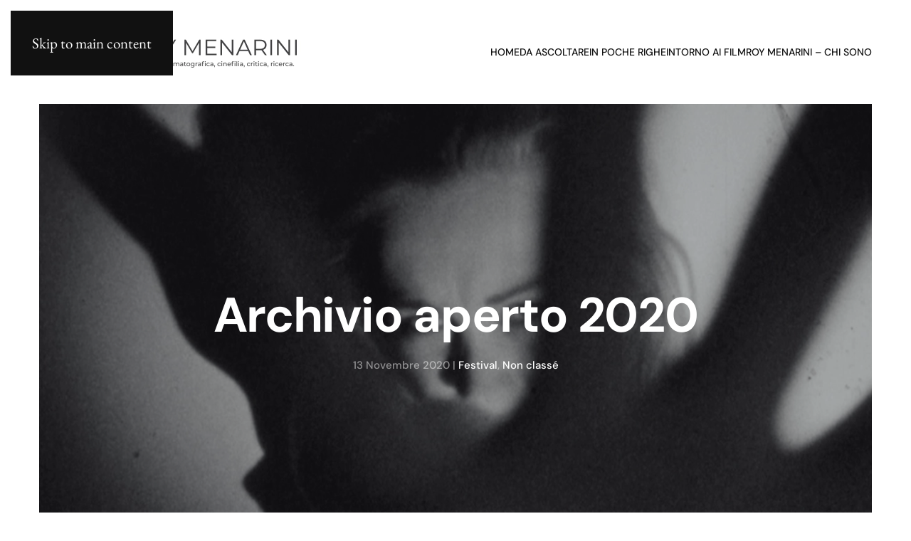

--- FILE ---
content_type: text/html; charset=UTF-8
request_url: https://roymenarini.it/archivio-aperto-2020/
body_size: 10418
content:
<!DOCTYPE html>
<html lang="it-IT">
    <head>
        <meta charset="UTF-8">
        <meta name="viewport" content="width=device-width, initial-scale=1">
        <link rel="icon" href="/wp-content/uploads/2025/04/roy-menarini-favicon-sito.png" sizes="any">
                <link rel="apple-touch-icon" href="/wp-content/themes/yootheme/packages/theme-wordpress/assets/images/apple-touch-icon.png">
                <title>Archivio aperto 2020 &#8211; Roy Menarini Universe</title>
<meta name='robots' content='max-image-preview:large' />
<link rel='dns-prefetch' href='//www.googletagmanager.com' />
<link rel="alternate" type="application/rss+xml" title="Roy Menarini Universe &raquo; Feed" href="https://roymenarini.it/feed/" />
<link rel="alternate" type="application/rss+xml" title="Roy Menarini Universe &raquo; Feed dei commenti" href="https://roymenarini.it/comments/feed/" />
<link rel="alternate" title="oEmbed (JSON)" type="application/json+oembed" href="https://roymenarini.it/wp-json/oembed/1.0/embed?url=https%3A%2F%2Froymenarini.it%2Farchivio-aperto-2020%2F" />
<link rel="alternate" title="oEmbed (XML)" type="text/xml+oembed" href="https://roymenarini.it/wp-json/oembed/1.0/embed?url=https%3A%2F%2Froymenarini.it%2Farchivio-aperto-2020%2F&#038;format=xml" />
<style id='wp-emoji-styles-inline-css'>

	img.wp-smiley, img.emoji {
		display: inline !important;
		border: none !important;
		box-shadow: none !important;
		height: 1em !important;
		width: 1em !important;
		margin: 0 0.07em !important;
		vertical-align: -0.1em !important;
		background: none !important;
		padding: 0 !important;
	}
/*# sourceURL=wp-emoji-styles-inline-css */
</style>
<style id='classic-theme-styles-inline-css'>
/*! This file is auto-generated */
.wp-block-button__link{color:#fff;background-color:#32373c;border-radius:9999px;box-shadow:none;text-decoration:none;padding:calc(.667em + 2px) calc(1.333em + 2px);font-size:1.125em}.wp-block-file__button{background:#32373c;color:#fff;text-decoration:none}
/*# sourceURL=/wp-includes/css/classic-themes.min.css */
</style>
<link rel='stylesheet' id='parent-style-css' href='https://roymenarini.it/wp-content/themes/yootheme/style.css?ver=6.9' media='all' />
<link href="https://roymenarini.it/wp-content/themes/yootheme/css/theme.1.css?ver=1747487395" rel="stylesheet">
<script src="https://roymenarini.it/wp-includes/js/jquery/jquery.min.js?ver=3.7.1" id="jquery-core-js"></script>
<script src="https://roymenarini.it/wp-includes/js/jquery/jquery-migrate.min.js?ver=3.4.1" id="jquery-migrate-js"></script>

<!-- Snippet del tag Google (gtag.js) aggiunto da Site Kit -->

<!-- Snippet Google Analytics aggiunto da Site Kit -->
<script src="https://www.googletagmanager.com/gtag/js?id=GT-PLFDR8D" id="google_gtagjs-js" async></script>
<script id="google_gtagjs-js-after">
window.dataLayer = window.dataLayer || [];function gtag(){dataLayer.push(arguments);}
gtag("set","linker",{"domains":["roymenarini.it"]});
gtag("js", new Date());
gtag("set", "developer_id.dZTNiMT", true);
gtag("config", "GT-PLFDR8D");
 window._googlesitekit = window._googlesitekit || {}; window._googlesitekit.throttledEvents = []; window._googlesitekit.gtagEvent = (name, data) => { var key = JSON.stringify( { name, data } ); if ( !! window._googlesitekit.throttledEvents[ key ] ) { return; } window._googlesitekit.throttledEvents[ key ] = true; setTimeout( () => { delete window._googlesitekit.throttledEvents[ key ]; }, 5 ); gtag( "event", name, { ...data, event_source: "site-kit" } ); } 
//# sourceURL=google_gtagjs-js-after
</script>

<!-- Snippet del tag Google (gtag.js) finale aggiunto da Site Kit -->
<link rel="https://api.w.org/" href="https://roymenarini.it/wp-json/" /><link rel="alternate" title="JSON" type="application/json" href="https://roymenarini.it/wp-json/wp/v2/posts/479" /><link rel="EditURI" type="application/rsd+xml" title="RSD" href="https://roymenarini.it/xmlrpc.php?rsd" />
<meta name="generator" content="WordPress 6.9" />
<link rel="canonical" href="https://roymenarini.it/archivio-aperto-2020/" />
<link rel='shortlink' href='https://roymenarini.it/?p=479' />
<meta name="generator" content="Site Kit by Google 1.152.1" /><script src="https://roymenarini.it/wp-content/themes/yootheme/vendor/assets/uikit/dist/js/uikit.min.js?ver=4.5.11"></script>
<script src="https://roymenarini.it/wp-content/themes/yootheme/vendor/assets/uikit/dist/js/uikit-icons-framerate.min.js?ver=4.5.11"></script>
<script src="https://roymenarini.it/wp-content/themes/yootheme/js/theme.js?ver=4.5.11"></script>
<script>window.yootheme ||= {}; var $theme = yootheme.theme = {"i18n":{"close":{"label":"Chiudi","0":"yootheme"},"totop":{"label":"Back to top","0":"yootheme"},"marker":{"label":"Open","0":"yootheme"},"navbarToggleIcon":{"label":"Apri menu","0":"yootheme"},"paginationPrevious":{"label":"Pagina precedente","0":"yootheme"},"paginationNext":{"label":"Pagina successiva","0":"yootheme"},"searchIcon":{"toggle":"Open Search","submit":"Submit Search"},"slider":{"next":"Next slide","previous":"Previous slide","slideX":"Slide %s","slideLabel":"%s of %s"},"slideshow":{"next":"Next slide","previous":"Previous slide","slideX":"Slide %s","slideLabel":"%s of %s"},"lightboxPanel":{"next":"Next slide","previous":"Previous slide","slideLabel":"%s of %s","close":"Close"}}};</script>
    <style id='wp-block-paragraph-inline-css'>
.is-small-text{font-size:.875em}.is-regular-text{font-size:1em}.is-large-text{font-size:2.25em}.is-larger-text{font-size:3em}.has-drop-cap:not(:focus):first-letter{float:left;font-size:8.4em;font-style:normal;font-weight:100;line-height:.68;margin:.05em .1em 0 0;text-transform:uppercase}body.rtl .has-drop-cap:not(:focus):first-letter{float:none;margin-left:.1em}p.has-drop-cap.has-background{overflow:hidden}:root :where(p.has-background){padding:1.25em 2.375em}:where(p.has-text-color:not(.has-link-color)) a{color:inherit}p.has-text-align-left[style*="writing-mode:vertical-lr"],p.has-text-align-right[style*="writing-mode:vertical-rl"]{rotate:180deg}
/*# sourceURL=https://roymenarini.it/wp-includes/blocks/paragraph/style.min.css */
</style>
<style id='global-styles-inline-css'>
:root{--wp--preset--aspect-ratio--square: 1;--wp--preset--aspect-ratio--4-3: 4/3;--wp--preset--aspect-ratio--3-4: 3/4;--wp--preset--aspect-ratio--3-2: 3/2;--wp--preset--aspect-ratio--2-3: 2/3;--wp--preset--aspect-ratio--16-9: 16/9;--wp--preset--aspect-ratio--9-16: 9/16;--wp--preset--color--black: #000000;--wp--preset--color--cyan-bluish-gray: #abb8c3;--wp--preset--color--white: #ffffff;--wp--preset--color--pale-pink: #f78da7;--wp--preset--color--vivid-red: #cf2e2e;--wp--preset--color--luminous-vivid-orange: #ff6900;--wp--preset--color--luminous-vivid-amber: #fcb900;--wp--preset--color--light-green-cyan: #7bdcb5;--wp--preset--color--vivid-green-cyan: #00d084;--wp--preset--color--pale-cyan-blue: #8ed1fc;--wp--preset--color--vivid-cyan-blue: #0693e3;--wp--preset--color--vivid-purple: #9b51e0;--wp--preset--gradient--vivid-cyan-blue-to-vivid-purple: linear-gradient(135deg,rgb(6,147,227) 0%,rgb(155,81,224) 100%);--wp--preset--gradient--light-green-cyan-to-vivid-green-cyan: linear-gradient(135deg,rgb(122,220,180) 0%,rgb(0,208,130) 100%);--wp--preset--gradient--luminous-vivid-amber-to-luminous-vivid-orange: linear-gradient(135deg,rgb(252,185,0) 0%,rgb(255,105,0) 100%);--wp--preset--gradient--luminous-vivid-orange-to-vivid-red: linear-gradient(135deg,rgb(255,105,0) 0%,rgb(207,46,46) 100%);--wp--preset--gradient--very-light-gray-to-cyan-bluish-gray: linear-gradient(135deg,rgb(238,238,238) 0%,rgb(169,184,195) 100%);--wp--preset--gradient--cool-to-warm-spectrum: linear-gradient(135deg,rgb(74,234,220) 0%,rgb(151,120,209) 20%,rgb(207,42,186) 40%,rgb(238,44,130) 60%,rgb(251,105,98) 80%,rgb(254,248,76) 100%);--wp--preset--gradient--blush-light-purple: linear-gradient(135deg,rgb(255,206,236) 0%,rgb(152,150,240) 100%);--wp--preset--gradient--blush-bordeaux: linear-gradient(135deg,rgb(254,205,165) 0%,rgb(254,45,45) 50%,rgb(107,0,62) 100%);--wp--preset--gradient--luminous-dusk: linear-gradient(135deg,rgb(255,203,112) 0%,rgb(199,81,192) 50%,rgb(65,88,208) 100%);--wp--preset--gradient--pale-ocean: linear-gradient(135deg,rgb(255,245,203) 0%,rgb(182,227,212) 50%,rgb(51,167,181) 100%);--wp--preset--gradient--electric-grass: linear-gradient(135deg,rgb(202,248,128) 0%,rgb(113,206,126) 100%);--wp--preset--gradient--midnight: linear-gradient(135deg,rgb(2,3,129) 0%,rgb(40,116,252) 100%);--wp--preset--font-size--small: 13px;--wp--preset--font-size--medium: 20px;--wp--preset--font-size--large: 36px;--wp--preset--font-size--x-large: 42px;--wp--preset--spacing--20: 0.44rem;--wp--preset--spacing--30: 0.67rem;--wp--preset--spacing--40: 1rem;--wp--preset--spacing--50: 1.5rem;--wp--preset--spacing--60: 2.25rem;--wp--preset--spacing--70: 3.38rem;--wp--preset--spacing--80: 5.06rem;--wp--preset--shadow--natural: 6px 6px 9px rgba(0, 0, 0, 0.2);--wp--preset--shadow--deep: 12px 12px 50px rgba(0, 0, 0, 0.4);--wp--preset--shadow--sharp: 6px 6px 0px rgba(0, 0, 0, 0.2);--wp--preset--shadow--outlined: 6px 6px 0px -3px rgb(255, 255, 255), 6px 6px rgb(0, 0, 0);--wp--preset--shadow--crisp: 6px 6px 0px rgb(0, 0, 0);}:where(.is-layout-flex){gap: 0.5em;}:where(.is-layout-grid){gap: 0.5em;}body .is-layout-flex{display: flex;}.is-layout-flex{flex-wrap: wrap;align-items: center;}.is-layout-flex > :is(*, div){margin: 0;}body .is-layout-grid{display: grid;}.is-layout-grid > :is(*, div){margin: 0;}:where(.wp-block-columns.is-layout-flex){gap: 2em;}:where(.wp-block-columns.is-layout-grid){gap: 2em;}:where(.wp-block-post-template.is-layout-flex){gap: 1.25em;}:where(.wp-block-post-template.is-layout-grid){gap: 1.25em;}.has-black-color{color: var(--wp--preset--color--black) !important;}.has-cyan-bluish-gray-color{color: var(--wp--preset--color--cyan-bluish-gray) !important;}.has-white-color{color: var(--wp--preset--color--white) !important;}.has-pale-pink-color{color: var(--wp--preset--color--pale-pink) !important;}.has-vivid-red-color{color: var(--wp--preset--color--vivid-red) !important;}.has-luminous-vivid-orange-color{color: var(--wp--preset--color--luminous-vivid-orange) !important;}.has-luminous-vivid-amber-color{color: var(--wp--preset--color--luminous-vivid-amber) !important;}.has-light-green-cyan-color{color: var(--wp--preset--color--light-green-cyan) !important;}.has-vivid-green-cyan-color{color: var(--wp--preset--color--vivid-green-cyan) !important;}.has-pale-cyan-blue-color{color: var(--wp--preset--color--pale-cyan-blue) !important;}.has-vivid-cyan-blue-color{color: var(--wp--preset--color--vivid-cyan-blue) !important;}.has-vivid-purple-color{color: var(--wp--preset--color--vivid-purple) !important;}.has-black-background-color{background-color: var(--wp--preset--color--black) !important;}.has-cyan-bluish-gray-background-color{background-color: var(--wp--preset--color--cyan-bluish-gray) !important;}.has-white-background-color{background-color: var(--wp--preset--color--white) !important;}.has-pale-pink-background-color{background-color: var(--wp--preset--color--pale-pink) !important;}.has-vivid-red-background-color{background-color: var(--wp--preset--color--vivid-red) !important;}.has-luminous-vivid-orange-background-color{background-color: var(--wp--preset--color--luminous-vivid-orange) !important;}.has-luminous-vivid-amber-background-color{background-color: var(--wp--preset--color--luminous-vivid-amber) !important;}.has-light-green-cyan-background-color{background-color: var(--wp--preset--color--light-green-cyan) !important;}.has-vivid-green-cyan-background-color{background-color: var(--wp--preset--color--vivid-green-cyan) !important;}.has-pale-cyan-blue-background-color{background-color: var(--wp--preset--color--pale-cyan-blue) !important;}.has-vivid-cyan-blue-background-color{background-color: var(--wp--preset--color--vivid-cyan-blue) !important;}.has-vivid-purple-background-color{background-color: var(--wp--preset--color--vivid-purple) !important;}.has-black-border-color{border-color: var(--wp--preset--color--black) !important;}.has-cyan-bluish-gray-border-color{border-color: var(--wp--preset--color--cyan-bluish-gray) !important;}.has-white-border-color{border-color: var(--wp--preset--color--white) !important;}.has-pale-pink-border-color{border-color: var(--wp--preset--color--pale-pink) !important;}.has-vivid-red-border-color{border-color: var(--wp--preset--color--vivid-red) !important;}.has-luminous-vivid-orange-border-color{border-color: var(--wp--preset--color--luminous-vivid-orange) !important;}.has-luminous-vivid-amber-border-color{border-color: var(--wp--preset--color--luminous-vivid-amber) !important;}.has-light-green-cyan-border-color{border-color: var(--wp--preset--color--light-green-cyan) !important;}.has-vivid-green-cyan-border-color{border-color: var(--wp--preset--color--vivid-green-cyan) !important;}.has-pale-cyan-blue-border-color{border-color: var(--wp--preset--color--pale-cyan-blue) !important;}.has-vivid-cyan-blue-border-color{border-color: var(--wp--preset--color--vivid-cyan-blue) !important;}.has-vivid-purple-border-color{border-color: var(--wp--preset--color--vivid-purple) !important;}.has-vivid-cyan-blue-to-vivid-purple-gradient-background{background: var(--wp--preset--gradient--vivid-cyan-blue-to-vivid-purple) !important;}.has-light-green-cyan-to-vivid-green-cyan-gradient-background{background: var(--wp--preset--gradient--light-green-cyan-to-vivid-green-cyan) !important;}.has-luminous-vivid-amber-to-luminous-vivid-orange-gradient-background{background: var(--wp--preset--gradient--luminous-vivid-amber-to-luminous-vivid-orange) !important;}.has-luminous-vivid-orange-to-vivid-red-gradient-background{background: var(--wp--preset--gradient--luminous-vivid-orange-to-vivid-red) !important;}.has-very-light-gray-to-cyan-bluish-gray-gradient-background{background: var(--wp--preset--gradient--very-light-gray-to-cyan-bluish-gray) !important;}.has-cool-to-warm-spectrum-gradient-background{background: var(--wp--preset--gradient--cool-to-warm-spectrum) !important;}.has-blush-light-purple-gradient-background{background: var(--wp--preset--gradient--blush-light-purple) !important;}.has-blush-bordeaux-gradient-background{background: var(--wp--preset--gradient--blush-bordeaux) !important;}.has-luminous-dusk-gradient-background{background: var(--wp--preset--gradient--luminous-dusk) !important;}.has-pale-ocean-gradient-background{background: var(--wp--preset--gradient--pale-ocean) !important;}.has-electric-grass-gradient-background{background: var(--wp--preset--gradient--electric-grass) !important;}.has-midnight-gradient-background{background: var(--wp--preset--gradient--midnight) !important;}.has-small-font-size{font-size: var(--wp--preset--font-size--small) !important;}.has-medium-font-size{font-size: var(--wp--preset--font-size--medium) !important;}.has-large-font-size{font-size: var(--wp--preset--font-size--large) !important;}.has-x-large-font-size{font-size: var(--wp--preset--font-size--x-large) !important;}
/*# sourceURL=global-styles-inline-css */
</style>
</head>
    <body class="wp-singular post-template-default single single-post postid-479 single-format-standard wp-theme-yootheme wp-child-theme-quolab ">

        
        <div class="uk-hidden-visually uk-notification uk-notification-top-left uk-width-auto">
            <div class="uk-notification-message">
                <a href="#tm-main" class="uk-link-reset">Skip to main content</a>
            </div>
        </div>

        
        
        <div class="tm-page">

                        


<header class="tm-header-mobile uk-hidden@m">


    
        <div class="uk-navbar-container">

            <div class="uk-container uk-container-expand">
                <nav class="uk-navbar" uk-navbar="{&quot;align&quot;:&quot;left&quot;,&quot;container&quot;:&quot;.tm-header-mobile&quot;,&quot;boundary&quot;:&quot;.tm-header-mobile .uk-navbar-container&quot;}">

                                        <div class="uk-navbar-left ">

                                                    <a href="https://roymenarini.it/" aria-label="Torna alla Home" class="uk-logo uk-navbar-item">
    <picture>
<source type="image/webp" srcset="/wp-content/themes/yootheme/cache/0d/roy-menarini-logo-sito-0d0140ce.webp 399w, /wp-content/themes/yootheme/cache/07/roy-menarini-logo-sito-0734c426.webp 400w" sizes="(min-width: 400px) 400px">
<img alt="Roy Menarini" loading="eager" src="/wp-content/themes/yootheme/cache/55/roy-menarini-logo-sito-553c2903.png" width="400" height="126">
</picture></a>                        
                        
                        
                    </div>
                    
                    
                                        <div class="uk-navbar-right">

                                                                            
                                                    <a uk-toggle href="#tm-dialog-mobile" class="uk-navbar-toggle">

        
        <div uk-navbar-toggle-icon></div>

        
    </a>                        
                    </div>
                    
                </nav>
            </div>

        </div>

    



        <div id="tm-dialog-mobile" uk-offcanvas="container: true; overlay: true" mode="slide" flip>
        <div class="uk-offcanvas-bar uk-flex uk-flex-column">

                        <button class="uk-offcanvas-close uk-close-large" type="button" uk-close uk-toggle="cls: uk-close-large; mode: media; media: @s"></button>
            
                        <div class="uk-margin-auto-bottom">
                
<div class="uk-panel widget widget_nav_menu" id="nav_menu-4">

    
    
<ul class="uk-nav uk-nav-default">
    
	<li class="menu-item menu-item-type-custom menu-item-object-custom menu-item-home"><a href="https://roymenarini.it/">Home</a></li>
	<li class="menu-item menu-item-type-taxonomy menu-item-object-category"><a href="https://roymenarini.it/category/da-ascoltare/">Da ascoltare</a></li>
	<li class="menu-item menu-item-type-taxonomy menu-item-object-category"><a href="https://roymenarini.it/category/in-poche-righe/">In poche righe</a></li>
	<li class="menu-item menu-item-type-taxonomy menu-item-object-category"><a href="https://roymenarini.it/category/film-visti/">Intorno ai film</a></li>
	<li class="menu-item menu-item-type-post_type menu-item-object-page"><a href="https://roymenarini.it/page-d-exemple/">Roy Menarini – Chi sono</a></li></ul>

</div>
            </div>
            
            
        </div>
    </div>
    
    
    

</header>




<header class="tm-header uk-visible@m">



    
        <div class="uk-navbar-container">

            <div class="uk-container">
                <nav class="uk-navbar" uk-navbar="{&quot;align&quot;:&quot;left&quot;,&quot;container&quot;:&quot;.tm-header&quot;,&quot;boundary&quot;:&quot;.tm-header .uk-navbar-container&quot;}">

                                        <div class="uk-navbar-left ">

                                                    <a href="https://roymenarini.it/" aria-label="Torna alla Home" class="uk-logo uk-navbar-item">
    <picture>
<source type="image/webp" srcset="/wp-content/themes/yootheme/cache/0d/roy-menarini-logo-sito-0d0140ce.webp 399w, /wp-content/themes/yootheme/cache/07/roy-menarini-logo-sito-0734c426.webp 400w" sizes="(min-width: 400px) 400px">
<img alt="Roy Menarini" loading="eager" src="/wp-content/themes/yootheme/cache/55/roy-menarini-logo-sito-553c2903.png" width="400" height="126">
</picture></a>                        
                        
                        
                    </div>
                    
                    
                                        <div class="uk-navbar-right">

                                                    
<ul class="uk-navbar-nav">
    
	<li class="menu-item menu-item-type-custom menu-item-object-custom menu-item-home"><a href="https://roymenarini.it/">Home</a></li>
	<li class="menu-item menu-item-type-taxonomy menu-item-object-category"><a href="https://roymenarini.it/category/da-ascoltare/">Da ascoltare</a></li>
	<li class="menu-item menu-item-type-taxonomy menu-item-object-category"><a href="https://roymenarini.it/category/in-poche-righe/">In poche righe</a></li>
	<li class="menu-item menu-item-type-taxonomy menu-item-object-category"><a href="https://roymenarini.it/category/film-visti/">Intorno ai film</a></li>
	<li class="menu-item menu-item-type-post_type menu-item-object-page"><a href="https://roymenarini.it/page-d-exemple/">Roy Menarini – Chi sono</a></li></ul>
                        
                                                                            
                    </div>
                    
                </nav>
            </div>

        </div>

    







</header>

            
            
            <main id="tm-main" >

                <!-- Builder #template-F8pIYNFH -->
<div class="uk-section-default uk-section uk-padding-remove-top" uk-scrollspy="target: [uk-scrollspy-class]; cls: uk-animation-slide-bottom-small; delay: 150;">
    
        
        
        
            
                                <div class="uk-container">                
                    <div class="uk-grid tm-grid-expand uk-child-width-1-1 uk-grid-margin">
<div class="uk-width-1-1">
    
        
            
            
            
                
                    
<div class="uk-light uk-margin uk-text-center" uk-scrollspy-class>
    <div class="uk-inline-clip">
        
            
<picture>
<source type="image/webp" srcset="https://roymenarini.it/wp-json/yootheme/image?src=%7B%22file%22%3A%22wp-content%2Fuploads%2F2020%2F11%2Fquasi-una-tangente_1280x720.png%22%2C%22type%22%3A%22webp%2C100%22%2C%22thumbnail%22%3A%22768%2C416%2C%22%7D&amp;hash=19fac5da 768w, https://roymenarini.it/wp-json/yootheme/image?src=%7B%22file%22%3A%22wp-content%2Fuploads%2F2020%2F11%2Fquasi-una-tangente_1280x720.png%22%2C%22type%22%3A%22webp%2C100%22%2C%22thumbnail%22%3A%221024%2C555%2C%22%7D&amp;hash=979998e4 1024w, /wp-content/themes/yootheme/cache/8f/quasi-una-tangente_1280x720-8f347138.webp 1200w, /wp-content/themes/yootheme/cache/bf/quasi-una-tangente_1280x720-bf01e082.webp 1280w" sizes="(min-width: 1200px) 1200px">
<img decoding="async" src="/wp-content/themes/yootheme/cache/ce/quasi-una-tangente_1280x720-ceb18f13.png" width="1200" height="650" alt="Archivio aperto 2020" loading="lazy" class="el-image uk-transition-opaque uk-object-cover" style="min-height: 400px;">
</picture>

            
                        <div class="uk-overlay-primary uk-position-cover"></div>            
                        <div class="uk-position-center"><div class="uk-overlay uk-width-2xlarge uk-margin-remove-first-child">

<h1 class="el-title uk-heading-small uk-margin-top uk-margin-remove-bottom">        Archivio aperto 2020    </h1>
<div class="el-meta uk-text-meta uk-margin-top"><time datetime="2020-11-13T18:27:46+01:00">13 Novembre 2020</time> | <a href="https://roymenarini.it/category/festival/" rel="tag">Festival</a>, <a href="https://roymenarini.it/category/non-classe/" rel="tag">Non classé</a></div>


</div></div>            
        
    </div>
</div>
                
            
        
    
</div></div>
                                </div>                
            
        
    
</div>
<article class="uk-section-default uk-section uk-padding-remove-top" uk-scrollspy="target: [uk-scrollspy-class]; cls: uk-animation-slide-bottom-small; delay: 150;">
    
        
        
        
            
                                <div class="uk-container uk-container-xsmall">                
                    <div class="uk-grid tm-grid-expand uk-grid-margin" uk-grid>
<div class="uk-width-3-4@m">
    
        
            
            
            
                
                    <hr uk-scrollspy-class><div class="uk-panel uk-dropcap uk-margin uk-text-justify" uk-scrollspy-class>
<p>Pressoché impossibile riuscire a riassumere il programma torrenziale e a dir poco entusiasmante che i curatori di Home Movies – Archivio Nazionale dei film di Famiglia hanno messo in piedi quest&#8217;anno per la prima edizione integralmente online del loro &#8220;festival&#8221;: tra virgolette perché si tratta di un&#8217;esposizione allungata, di una esibizione di materiali a lento rilascio, che si possono godere con calma fino al 6 dicembre, gratuitamente su MyMovies o sul <a rel="noreferrer noopener" href="https://www.archivioaperto.it/" target="_blank">sito ufficiale</a>. Devo dire che il sottoscritto ha optato per il contrario, due-tre sessioni potentissime e micidiali, di varie ore, in cui immergersi nel profluvio di materiali d&#8217;archivio, documentari, home movies, film sperimentali, film amatoriali, e tutto l&#8217;universo memoriale e non ufficiale che viene coinvolto da questa iniziativa.</p>



<p>Se ai cinefili e ricercatori più attenti il monumentale <em>Diary </em>di David Perlov non era sconosciuto (ma vederlo tutto insieme, ben diviso nei suoi capitoli, su un device digitale, ha un suo nuovo e conturbante perché), altre cose ci hanno profondamente sorpreso. Vitalissima, al solito, la sezione Art &amp; Experimental Film, dove a un bellissimo Bacigalupo (<em>Quasi una tangente</em>, di un erotismo e di una libertà unici), si affiancano i per me meno noti lavori di Andrea Granchi, Fernando De Filippi o Gianni Castagnoli, tutti significativi per l&#8217;epoca e non solo. Discorso a parte il meta-artistico e auto-ironico <em>Shaping Negation </em>di Arnaldo Pomodoro, Ugo Mulas e Francesco Leonetti, una delle opere più interessanti sulla distanza critica, sia pure paradossalmente condita di profonda serietà e consapevolezza artistica, rispetto al proprio lavoro. </p>



<p>Per i &#8220;cine-eccentrici&#8221; spazio al bolognese Mauro Mingardi, già glorificato da un recente documentario, <em>Un western senza cavalli </em>diretto da Davide Rizzo e Marzia Toscano, realizzato in collaborazione proprio con Home Movies. Mingardi ha realizzato oltre quaranta film tra corti e lungometraggi, autarchico vero, facendo tutto da solo, con gli amici come attori, tra anni Sessanta e Ottanta. Bottega amatoriale strepitosa, macchina-cinema singolare e irriducibile, la filmografia 8mm e Super8 di Mingardi esplora molti generi: nella scelta proposta principalmente il noir, con lasciti evidenti da Hitchcock (e qualche anticipazione depalmiana prima di De Palma), da Clouzot, da Chabrol, dal gotico italiano, forse persino da Feuillade, sempre con ironie che talvolta restano sotto traccia per far spazio al perturbante e talvolta esplodono con anarchia. </p>



<p>Un po&#8217; come i ragazzi dei sobborghi di New York, Rob Niosi e i suoi amici (Ron Bucalo e Nicola Scaramozzino) che da ragazzini usano le cineprese dei genitori per fare spoof e parodie di horror e fantascienza usando ogni tipo di trucco e di inventiva, tra Méliès e il primo Landis (ma fors&#8217;anche ricordandoci i corti di Spielberg). Nel programma <em>Famtastic Stories </em>vediamo alcuni di questi esperimenti (ritrovati di recente e realizzati negli anni Settanta), che in fondo anticipano anche in questo caso certe estetiche contemporanee come quelle dell&#8217;amatoriale trasportate nel mainstream, in particolare Michel Gondry. </p>



<p>Altre belle cose arrivano dalla sezione Recycled Cinema (un Luca Ferri &#8220;found footage&#8221; e Beatrice Baldacci con il commovente viaggio nella memoria VHS della madre in <em>Supereroi senza superpoteri</em>) o dalla sezione Archive Bites, nel quale abbiamo trovato un raro filmato di Gianni Rodari in visita alla Scuola dell’Infanzia Diana nel 1972 nel Comune di Reggio Emilia dove racconta e si fa raccontare con grande tenerezza favole per l&#8217;infanzia (e cos&#8217;altro, del resto?).</p>



<p>Il programma avrà ulteriori aggiunte tra fine novembre e inizio dicembre. </p>
</div>
                
            
        
    
</div>
<div class="uk-width-1-4@m">
    
        
            
            
            
                
                    
<div uk-scrollspy-class>
    <form id="search-0" action="https://roymenarini.it/" method="get" role="search" class="uk-search uk-search-default uk-width-1-1">
        
        <input name="s" type="search" placeholder="Cerca" class="uk-search-input" required aria-label="Cerca">
        
        
    </form>
</div><div class="uk-panel uk-margin" uk-scrollspy-class><p>Categorie</p></div>
<div uk-scrollspy-class>
    <ul class="uk-margin-remove-bottom uk-subnav">        <li class="el-item ">
    <a class="el-link" href="https://roymenarini.it/category/da-ascoltare/">Da Ascoltare</a></li>
        </ul>
</div>
<div uk-scrollspy-class>
    <ul class="uk-margin-remove-bottom uk-subnav">        <li class="el-item ">
    <a class="el-link" href="https://roymenarini.it/category/in-poche-righe/">In poche Righe</a></li>
        </ul>
</div>
<div uk-scrollspy-class>
    <ul class="uk-margin-remove-bottom uk-subnav">        <li class="el-item ">
    <a class="el-link" href="https://roymenarini.it/category/film-visti/">Intorno ai Film</a></li>
        </ul>
</div><div class="uk-panel uk-margin" uk-scrollspy-class><p><strong><a href="https://roymenarini.it/page-d-exemple/">Roy Menarini</a></strong></p></div>
<div class="uk-margin" uk-scrollspy-class>
        <a class="el-link" href="https://roymenarini.it/page-d-exemple/"><picture>
<source type="image/webp" srcset="/wp-content/themes/yootheme/cache/4d/Roy-Menarini-chi-sono-4df8df77.webp 200w, /wp-content/themes/yootheme/cache/9a/Roy-Menarini-chi-sono-9a4a2b46.webp 400w" sizes="(min-width: 200px) 200px">
<img decoding="async" src="/wp-content/themes/yootheme/cache/b4/Roy-Menarini-chi-sono-b4b7e953.jpeg" width="200" height="200" class="el-image" alt="Roy Menarini Docente di area cinema e media all’Università di Bologna" loading="lazy">
</picture></a>    
    
</div>
                
            
        
    
</div></div><div class="uk-grid tm-grid-expand uk-child-width-1-1 uk-grid-margin">
<div class="uk-width-1-1">
    
        
            
            
            
                
                    <hr uk-scrollspy-class>
<div class="uk-margin" uk-scrollspy-class>
    
    
        <span class="el-item"><span class="el-content"><a href="https://roymenarini.it/tag/archivio-aperto-2020/" class="el-link uk-margin-remove-last-child">Archivio Aperto 2020</a></span>, </span><span class="el-item"><span class="el-content"><a href="https://roymenarini.it/tag/home-movies-archivio-nazionale-dei-film-di-famiglia/" class="el-link uk-margin-remove-last-child">Home Movies – Archivio Nazionale dei film di Famiglia</a></span></span>
    
    
</div>
                
            
        
    
</div></div><div class="uk-grid tm-grid-expand uk-child-width-1-1 uk-grid-margin">
<div class="uk-width-1-1">
    
        
            
            
            
                
                    <hr uk-scrollspy-class>
                
            
        
    
</div></div><div class="uk-grid tm-grid-expand uk-child-width-1-1 uk-grid-margin">
<div class="uk-width-1-1">
    
        
            
            
            
                
                    <div class="uk-panel uk-margin" uk-scrollspy-class>
	<div class="social-sharing-ql uk-text-center"><div class="uk-h3">Condividi sui social</div>
 <a href="https://twitter.com/intent/tweet?text=Archivio aperto 2020+https://roymenarini.it/archivio-aperto-2020/" " target="_blank"><span class="uk-icon uk-icon-button" uk-icon="twitter"></a>	
 <a href="https://api.whatsapp.com/send?text=https://roymenarini.it/archivio-aperto-2020/" target="_blank"><span class="uk-icon uk-icon-button" uk-icon="whatsapp"></a>
 <a href="https://www.linkedin.com/sharing/share-offsite/?url=https://roymenarini.it/archivio-aperto-2020/" target="_blank"><span class="uk-icon uk-icon-button" uk-icon="linkedin"></a>
 <a href="http://pinterest.com/pin/create/button/?url=https://roymenarini.it/archivio-aperto-2020/&media=https://roymenarini.it/wp-content/uploads/2020/11/quasi-una-tangente_1280x720.png&description=Archivio aperto 2020" target="_blank"><span class="uk-icon uk-icon-button" uk-icon="pinterest"></a>
<a href="https://t.me/share/url?url=https://roymenarini.it/archivio-aperto-2020/&text=Archivio aperto 2020" target="_blank"><span class="uk-icon uk-icon-button"><?xml version="1.0" encoding="utf-8"?> <svg version="1.1" id="Livello_1" xmlns="http://www.w3.org/2000/svg" xmlns:xlink="http://www.w3.org/1999/xlink" x="0px" y="0px" viewBox="0 0 20 20" style="enable-background:new 0 0 20 20;" xml:space="preserve"> <path d="M14.4,5.3c-0.1,0-0.3,0-0.4,0.1c-0.1,0-0.5,0.2-1.2,0.5c-0.6,0.3-1.5,0.6-2.4,1C8.6,7.7,6.5,8.6,5.5,9c0,0-0.2,0.1-0.3,0.2 C5,9.3,4.8,9.5,4.8,9.8c0,0.2,0.1,0.4,0.2,0.6c0.1,0.1,0.3,0.2,0.4,0.2c0.4,0.2,1.7,0.7,2,0.8c0.1,0.3,0.6,1.7,0.7,2.1 c0.1,0.2,0.1,0.4,0.2,0.5c0,0.1,0.1,0.1,0.2,0.1c0,0,0.1,0,0.1,0l0,0c0,0,0,0,0,0c0,0,0,0,0,0c0.1,0,0.1,0,0.2,0 c0.3,0,0.4-0.1,0.4-0.1l0,0l1.3-1.1l1.6,1.5c0,0,0.2,0.3,0.7,0.3c0.3,0,0.5-0.1,0.6-0.3s0.2-0.3,0.3-0.5v0c0-0.2,1.5-7.6,1.5-7.6 l0,0c0-0.2,0.1-0.4,0-0.6c0-0.2-0.2-0.3-0.3-0.4C14.7,5.3,14.5,5.3,14.4,5.3z M14.3,6.2C14.3,6.2,14.3,6.2,14.3,6.2L14.3,6.2 L14.3,6.2c0,0-1.4,7.4-1.5,7.6c0,0,0,0,0,0c0,0-0.1,0-0.1,0l0,0l-2.1-2L9,13.1l0.5-1.8c0,0,2.8-2.9,3-3.1C12.6,8.1,12.6,8,12.6,8 c0-0.1,0-0.1-0.1-0.1c-0.1,0-0.2,0.1-0.2,0.1c-0.6,0.4-3.3,2-4.5,2.7c-0.2-0.1-1.5-0.6-2-0.8c0,0,0,0,0,0c1.1-0.5,3.1-1.3,4.9-2.1 c0.9-0.4,1.8-0.8,2.4-1C13.8,6.4,14.2,6.2,14.3,6.2z"/> </svg></a></div></div>
<div uk-scrollspy-class>
    <form id="search-1" action="https://roymenarini.it/" method="get" role="search" class="uk-search uk-search-default uk-width-1-1">
        
        <input name="s" type="search" placeholder="Cerca" class="uk-search-input" required aria-label="Cerca">
        
        
    </form>
</div>
                
            
        
    
</div></div><div class="uk-grid tm-grid-expand uk-child-width-1-1 uk-grid-margin">
<div class="uk-width-1-1">
    
        
            
            
            
                
                    <hr uk-scrollspy-class>
<nav class="uk-text-center" uk-scrollspy-class>
    <ul class="uk-pagination uk-margin-remove-bottom uk-flex-center" uk-margin>
    
        
                        <li>
            
                <a href="https://roymenarini.it/ravenna-nightmare-film-fest-2020/"><span uk-pagination-previous></span> Precedenti</a>
            </li>

        
        
                        <li>
            
                <a href="https://roymenarini.it/pordenone-docs-fest-le-voci-dellinchiesta-2020/">Successivi <span uk-pagination-next></span></a>
            </li>

        
    
    </ul>
</nav>
                
            
        
    
</div></div>
                                </div>                
            
        
    
</article>        
            </main>

            
                        <footer>
                <!-- Builder #footer -->
<div class="uk-section-default uk-section" uk-scrollspy="target: [uk-scrollspy-class]; cls: uk-animation-slide-left-small; delay: false;">
    
        
        
        
            
                                <div class="uk-container">                
                    <div class="uk-grid tm-grid-expand uk-child-width-1-1 uk-grid-margin">
<div class="uk-width-1-1">
    
        
            
            
            
                
                    <hr uk-scrollspy-class>
                
            
        
    
</div></div><div class="uk-grid tm-grid-expand uk-grid-margin" uk-grid>
<div class="uk-grid-item-match uk-flex-middle uk-width-auto@s uk-width-1-3@l">
    
        
            
            
                        <div class="uk-panel uk-width-1-1">            
                
                    
<div class="uk-margin uk-text-left@s uk-text-center" uk-scrollspy-class>
        <a class="el-link" href="#" uk-scroll><picture>
<source type="image/webp" srcset="/wp-content/themes/yootheme/cache/05/roy-menarini-logo-sito-05fde53f.webp 399w, /wp-content/themes/yootheme/cache/ab/roy-menarini-logo-sito-ab26baf1.webp 400w" sizes="(min-width: 400px) 400px">
<img src="/wp-content/themes/yootheme/cache/e0/roy-menarini-logo-sito-e070665b.png" width="400" height="126" class="el-image" alt="Fuse" loading="lazy">
</picture></a>    
    
</div>
                
                        </div>            
        
    
</div>
<div class="uk-grid-item-match uk-flex-middle uk-width-expand@s uk-width-1-3@l">
    
        
            
            
                        <div class="uk-panel uk-width-1-1">            
                
                    
<div class="uk-text-center" uk-scrollspy-class="uk-animation-slide-bottom-small">
    <ul class="uk-margin-remove-bottom uk-subnav  uk-subnav-divider uk-flex-center" uk-margin>        <li class="el-item ">
    <a class="el-link" href="https://roymenarini.it/category/da-ascoltare/">Da Ascoltare</a></li>
        <li class="el-item ">
    <a class="el-link" href="https://roymenarini.it/category/in-poche-righe/">In Poche Righe</a></li>
        <li class="el-item ">
    <a class="el-link" href="https://roymenarini.it/category/film-visti/">Intorno ai Film</a></li>
        </ul>
</div>
<div uk-scrollspy-class>
    <form id="search-2" action="https://roymenarini.it/" method="get" role="search" class="uk-search uk-search-default uk-width-1-1">
        
        <input name="s" type="search" placeholder="Cerca" class="uk-search-input" required aria-label="Cerca">
        
        
    </form>
</div>
                
                        </div>            
        
    
</div>
<div class="uk-grid-item-match uk-flex-middle uk-width-auto@s uk-width-1-3@l">
    
        
            
            
                        <div class="uk-panel uk-width-1-1">            
                
                    
<div class="uk-margin-remove-vertical uk-text-right@m uk-text-center" uk-scrollspy-class="uk-animation-slide-right-small">    <ul class="uk-child-width-auto uk-grid-medium uk-flex-inline uk-flex-middle" uk-grid>
            <li class="el-item">
<a class="el-link uk-link-muted" href="https://www.instagram.com/roymenarini/" aria-label="INSTAGRAM" rel="noreferrer"><span uk-icon="icon: instagram;"></span></a></li>
            <li class="el-item">
<a class="el-link uk-link-muted" href="https://www.tiktok.com/@roymenarini?lang=it-IT" rel="noreferrer"><span uk-icon="icon: tiktok;"></span></a></li>
            <li class="el-item">
<a class="el-link uk-link-muted" href="https://www.youtube.com/@rmu-roymenariniuniverse490" rel="noreferrer"><span uk-icon="icon: youtube;"></span></a></li>
            <li class="el-item">
<a class="el-link uk-link-muted" href="https://www.facebook.com/roymenarini/" rel="noreferrer"><span uk-icon="icon: facebook;"></span></a></li>
    
    </ul></div>
                
                        </div>            
        
    
</div></div><div class="uk-grid tm-grid-expand uk-child-width-1-1 uk-margin-small">
<div class="uk-width-1-1">
    
        
            
            
            
                
                    <div class="uk-panel uk-text-small uk-text-muted uk-text-center" uk-scrollspy-class>©2025 Roy Menarini. Tutti i diritti riservati. </div><hr uk-scrollspy-class>
                
            
        
    
</div></div>
                                </div>                
            
        
    
</div>            </footer>
            
        </div>

        
        <script type="speculationrules">
{"prefetch":[{"source":"document","where":{"and":[{"href_matches":"/*"},{"not":{"href_matches":["/wp-*.php","/wp-admin/*","/wp-content/uploads/*","/wp-content/*","/wp-content/plugins/*","/wp-content/themes/quolab/*","/wp-content/themes/yootheme/*","/*\\?(.+)"]}},{"not":{"selector_matches":"a[rel~=\"nofollow\"]"}},{"not":{"selector_matches":".no-prefetch, .no-prefetch a"}}]},"eagerness":"conservative"}]}
</script>
<script src="https://roymenarini.it/wp-content/themes/quolab/builder/split_headline/js/jquery.splitlines.js" id="splitlines-js"></script>
<script src="https://roymenarini.it/wp-content/themes/quolab/builder/split_headline/js/splitlines-init.js" id="splitlines-init-js"></script>
<script id="wp-emoji-settings" type="application/json">
{"baseUrl":"https://s.w.org/images/core/emoji/17.0.2/72x72/","ext":".png","svgUrl":"https://s.w.org/images/core/emoji/17.0.2/svg/","svgExt":".svg","source":{"concatemoji":"https://roymenarini.it/wp-includes/js/wp-emoji-release.min.js?ver=6.9"}}
</script>
<script type="module">
/*! This file is auto-generated */
const a=JSON.parse(document.getElementById("wp-emoji-settings").textContent),o=(window._wpemojiSettings=a,"wpEmojiSettingsSupports"),s=["flag","emoji"];function i(e){try{var t={supportTests:e,timestamp:(new Date).valueOf()};sessionStorage.setItem(o,JSON.stringify(t))}catch(e){}}function c(e,t,n){e.clearRect(0,0,e.canvas.width,e.canvas.height),e.fillText(t,0,0);t=new Uint32Array(e.getImageData(0,0,e.canvas.width,e.canvas.height).data);e.clearRect(0,0,e.canvas.width,e.canvas.height),e.fillText(n,0,0);const a=new Uint32Array(e.getImageData(0,0,e.canvas.width,e.canvas.height).data);return t.every((e,t)=>e===a[t])}function p(e,t){e.clearRect(0,0,e.canvas.width,e.canvas.height),e.fillText(t,0,0);var n=e.getImageData(16,16,1,1);for(let e=0;e<n.data.length;e++)if(0!==n.data[e])return!1;return!0}function u(e,t,n,a){switch(t){case"flag":return n(e,"\ud83c\udff3\ufe0f\u200d\u26a7\ufe0f","\ud83c\udff3\ufe0f\u200b\u26a7\ufe0f")?!1:!n(e,"\ud83c\udde8\ud83c\uddf6","\ud83c\udde8\u200b\ud83c\uddf6")&&!n(e,"\ud83c\udff4\udb40\udc67\udb40\udc62\udb40\udc65\udb40\udc6e\udb40\udc67\udb40\udc7f","\ud83c\udff4\u200b\udb40\udc67\u200b\udb40\udc62\u200b\udb40\udc65\u200b\udb40\udc6e\u200b\udb40\udc67\u200b\udb40\udc7f");case"emoji":return!a(e,"\ud83e\u1fac8")}return!1}function f(e,t,n,a){let r;const o=(r="undefined"!=typeof WorkerGlobalScope&&self instanceof WorkerGlobalScope?new OffscreenCanvas(300,150):document.createElement("canvas")).getContext("2d",{willReadFrequently:!0}),s=(o.textBaseline="top",o.font="600 32px Arial",{});return e.forEach(e=>{s[e]=t(o,e,n,a)}),s}function r(e){var t=document.createElement("script");t.src=e,t.defer=!0,document.head.appendChild(t)}a.supports={everything:!0,everythingExceptFlag:!0},new Promise(t=>{let n=function(){try{var e=JSON.parse(sessionStorage.getItem(o));if("object"==typeof e&&"number"==typeof e.timestamp&&(new Date).valueOf()<e.timestamp+604800&&"object"==typeof e.supportTests)return e.supportTests}catch(e){}return null}();if(!n){if("undefined"!=typeof Worker&&"undefined"!=typeof OffscreenCanvas&&"undefined"!=typeof URL&&URL.createObjectURL&&"undefined"!=typeof Blob)try{var e="postMessage("+f.toString()+"("+[JSON.stringify(s),u.toString(),c.toString(),p.toString()].join(",")+"));",a=new Blob([e],{type:"text/javascript"});const r=new Worker(URL.createObjectURL(a),{name:"wpTestEmojiSupports"});return void(r.onmessage=e=>{i(n=e.data),r.terminate(),t(n)})}catch(e){}i(n=f(s,u,c,p))}t(n)}).then(e=>{for(const n in e)a.supports[n]=e[n],a.supports.everything=a.supports.everything&&a.supports[n],"flag"!==n&&(a.supports.everythingExceptFlag=a.supports.everythingExceptFlag&&a.supports[n]);var t;a.supports.everythingExceptFlag=a.supports.everythingExceptFlag&&!a.supports.flag,a.supports.everything||((t=a.source||{}).concatemoji?r(t.concatemoji):t.wpemoji&&t.twemoji&&(r(t.twemoji),r(t.wpemoji)))});
//# sourceURL=https://roymenarini.it/wp-includes/js/wp-emoji-loader.min.js
</script>
    </body>
</html>


--- FILE ---
content_type: application/javascript
request_url: https://roymenarini.it/wp-content/themes/quolab/builder/split_headline/js/splitlines-init.js
body_size: 243
content:
jQuery(function($) {
            $(".reveal-text").splitLines({
                tag: "<div  uk-scrollspy-class>", //Set the HTML tag to wrap the lines in
                keepHtml: true // allow / don\'t allow html in element.
            });
      



			 $('.reveal-letter').each(function() {
                // Get the current HTML content
                var htmlContent = $(this).html();

                // Split the content into individual letters
                var wrappedLetters = htmlContent.split('').map(function(letter) {
                    // Return each letter wrapped in a <div>
                    return '<span uk-scrollspy-class>' + letter + '</span>';
                }).join('');

                // Update the HTML with the wrapped letters
                $(this).html(wrappedLetters);
            });


           
		   
		   
		   
        });

--- FILE ---
content_type: application/javascript
request_url: https://roymenarini.it/wp-content/themes/quolab/builder/split_headline/js/jquery.splitlines.js
body_size: 1483
content:
/**
 * Splits new lines of text into separate divs
 *
 * ### Options:
 * - `width` string The width of the box. By default, it tries to use the
 *	 element's width. If you don't define a width, there's no way to split it
 *	 by lines!
 *	- `tag` string The tag to wrap the lines in
 *	- `keepHtml` boolean Whether or not to try and preserve the html within
 *	 the element. Default is true
 *
 *	@param options object The options object
 *	@license MIT License (http://www.opensource.org/licenses/mit-license.php)
 */
(function($){
/**
 * Creates a temporary clone
 *
 * @param element element The element to clone
 */
	function _createTemp(element) {
		return element.clone().css({position: 'absolute'});
	};

/**
 * Splits contents into words, keeping their original Html tag. Note that this
 * tags *each* word with the tag it was found in, so when the wrapping begins
 * the tags stay intact. This may have an effect on your styles (say, if you have
 * margin, each word will inherit those styles).
 *
 * @param node contents The contents
 */
	function _splitHtmlWords(contents) {
		var words = [];
		var splitContent;
		for (var c=0; c<contents.length; c++) {
			if (contents[c].nodeName === 'BR') {
				words.push('<br>');
				continue;
			}
			if (contents[c].nodeType == 3) {
				splitContent = _splitWords(contents[c].textContent || contents[c].toString());
			} else {
				var tag = $(contents[c]).clone();
				splitContent = _splitHtmlWords(tag.contents());
				for (var t=0; t<splitContent.length; t++) {
					tag.empty();
					splitContent[t] = tag.html(splitContent[t]).wrap('<p></p>').parent().html();
				}
			}
			for (var w=0; w<splitContent.length; w++) {
				if (splitContent[w] === '') {
					continue;
				}
				words.push(splitContent[w]);
			}
		}
		return words;
	};

/**
 * Splits words by spaces
 *
 * @param string text The text to split
 */
	function _splitWords(text) {
		return text.split(/\s+/);
	}

/**
 * Formats html with tags and wrappers.
 *
 * @param tag
 * @param html content wrapped by the tag
 * @param index Current line index
 */
	function _markupContent(tag, html, index) {
		// wrap in a temp div so .html() gives us the tags we specify
		tag = '<div class="stop">' + tag;
		// find the deepest child, add html, then find the parent
		var $outer = $(tag)
			.find('*:not(:has("*"))')
			.html(html)
			.closest('.stop')
			.slice(-1);

		// jQuery does not support setting CSS vars until 3.2, so manually set them
		$outer.children().each(function (i, element) {
			element.style.setProperty('--line-index', index);
		});

		return $outer.html();
	}

/**
 * The jQuery plugin function. See the top of this file for information on the
 * options
 */
	$.fn.splitLines = function(options) {
		var settings = {
			width: 'auto',
			tag: '<div>',
			wrap: '',
			keepHtml: true
		};
		if (options) {
			$.extend(settings, options);
		}

		var arr = this;

		for (var index=0; index<arr.length; index++) {
			var tmpElement = $(arr[index]);

			var newHtml = _createTemp(tmpElement);
			var contents = tmpElement.contents();
			var text = tmpElement.text();
			tmpElement.append(newHtml);
			newHtml.text('42');
			var maxHeight = newHtml.height() + 2;
			newHtml.empty();

			var tempLine = _createTemp(newHtml);
			var width = settings.width;
			if (settings.width === 'auto') {
				width = tmpElement[0].offsetWidth;
			}
			tempLine.width(width);
			tmpElement.append(tempLine);
			var words = settings.keepHtml
				? _splitHtmlWords(contents)
				: _splitWords(text);
			var prev;
			var lineCount=0;
			for (var w=0; w<words.length; w++) {
				var html = tempLine.html();
				tempLine.html(html+words[w]+' ');
				if (tempLine.html() === prev) {
					// repeating word, it will never fit so just use it instead of failing
					prev = '';
					newHtml.append(
						_markupContent(settings.tag, tempLine.html(), lineCount)
					);
					tempLine.html('');
					continue;
				}
				if (tempLine.height() > maxHeight) {
					prev = tempLine.html();
					tempLine.html(html);
					newHtml.append(_markupContent(settings.tag, tempLine.html(), lineCount));
					tempLine.html('');
					w--;
					lineCount++;
				}
			}
			newHtml.append(_markupContent(settings.tag, tempLine.html(), lineCount));

			tmpElement.html(newHtml.html());
		}
	};
})(jQuery);
